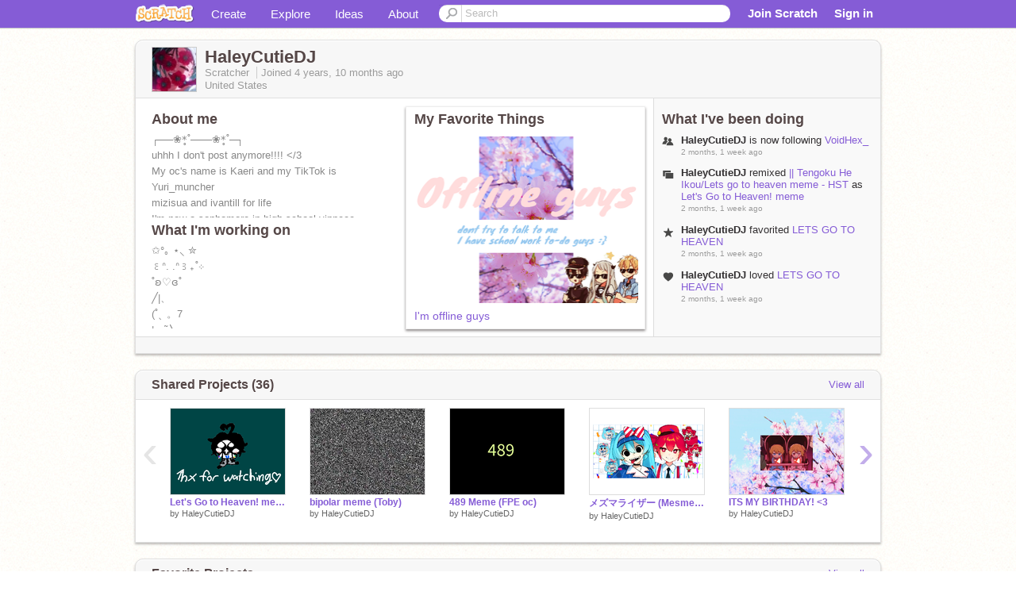

--- FILE ---
content_type: text/html; charset=utf-8
request_url: https://scratch.mit.edu/users/HaleyCutieDJ/
body_size: 13859
content:

<!DOCTYPE html>

<html>
  <head>
  
    <!-- Google Tag Manager -->
    <script>(function(w,d,s,l,i){w[l]=w[l]||[];w[l].push({'gtm.start':
      new Date().getTime(),event:'gtm.js'});var f=d.getElementsByTagName(s)[0],
      j=d.createElement(s),dl=l!='dataLayer'?'&l='+l:'';j.async=true;j.src=
      'https://www.googletagmanager.com/gtm.js?id='+i+dl+'';f.parentNode.insertBefore(j,f);
      })(window,document,'script','dataLayer','GTM-NBMRDKQ');</script>
    <!-- End Google Tag Manager -->
  
  <meta http-equiv="X-UA-Compatible" content="IE=Edge" />
     
    <meta name="google-site-verification" content="m_3TAXDreGTFyoYnEmU9mcKB4Xtw5mw6yRkuJtXRKxM" />
    <title>HaleyCutieDJ on Scratch</title>
    

<meta name="description" content="HaleyCutieDJ on Scratch" />

    <link rel="stylesheet" href="//cdn.scratch.mit.edu/scratchr2/static/__5b3e40ec58a840b41702360e9891321b__/vendor/redmond/jquery.ui.all.css" />
    
        <link href="//cdn.scratch.mit.edu/scratchr2/static/__5b3e40ec58a840b41702360e9891321b__/css/main.css" rel="stylesheet" type="text/css" />
   
   <link rel="stylesheet" href="//cdn.scratch.mit.edu/scratchr2/static/__5b3e40ec58a840b41702360e9891321b__//css/handheld.css" media="handheld, only screen and (max-device-width:480px)"/>

    
<!-- templates/profiles/profile_detail.html block css -->
<link href="//cdn.scratch.mit.edu/scratchr2/static/__5b3e40ec58a840b41702360e9891321b__//css/pages/profile.css" rel="stylesheet" />
<link href="//cdn.scratch.mit.edu/scratchr2/static/__5b3e40ec58a840b41702360e9891321b__//vendor/redmond/jquery.ui.all.css" rel="stylesheet"/>
<link href="//cdn.scratch.mit.edu/scratchr2/static/__5b3e40ec58a840b41702360e9891321b__//css/modules/modal.css" rel="stylesheet"/>
<!-- end block css -->

    <script type="text/javascript" src="//cdn.scratch.mit.edu/scratchr2/static/__5b3e40ec58a840b41702360e9891321b__//js/jquery.min.js"></script>
    <script type="text/javascript" src="//cdn.scratch.mit.edu/scratchr2/static/__5b3e40ec58a840b41702360e9891321b__/js/lib/underscore-min.js"></script>
    <script type="text/javascript" src="//cdn.scratch.mit.edu/scratchr2/static/__5b3e40ec58a840b41702360e9891321b__//js/gaq-ga4.js"></script>
    <script>
      window.console||(window.console={log:$.noop,error:$.noop,debug:$.noop}); // ensure console fails gracefully when missing
      var sessionCookieName = 'scratchsessionsid';
      
      
      
      

    </script>
    <script type="text/javascript">
        function getCookie(name) {
            var cookieValue = null;
            if (document.cookie && document.cookie != '') {
                var cookies = document.cookie.split(';');
                for (var i = 0; i < cookies.length; i++) {
                    var cookie = jQuery.trim(cookies[i]);
                    // Does this cookie string begin with the name we want?
                    if (cookie.substring(0, name.length + 1) == (name + '=')) {
                        cookieValue = decodeURIComponent(cookie.substring(name.length + 1));
                        break;
                    }
                }
            }
            return cookieValue;
        }

        function setCookie(name, value, days) {
            var expires;

            if (days) {
                var date = new Date();
                date.setTime(date.getTime() + (days * 24 * 60 * 60 * 1000));
                expires = "; expires=" + date.toGMTString();
            } else {
                expires = "";
            }
            document.cookie = escape(name) + "=" + escape(value) + expires + "; path=/";
        }
    </script>
    
  <script>
    

var Scratch = Scratch || {};
Scratch.INIT_DATA = Scratch.INIT_DATA || {};



Scratch.INIT_DATA.ADMIN = false;
Scratch.INIT_DATA.LOGGED_IN_USER = {
  
  options: {
    
    
  

  


  }
};

Scratch.INIT_DATA.project_comments_enabled = true;
Scratch.INIT_DATA.gallery_comments_enabled = true;
Scratch.INIT_DATA.userprofile_comments_enabled = true;

Scratch.INIT_DATA.BROWSERS_SUPPORTED = {

  chrome: 35,
  firefox: 31,
  msie: 8,
  safari: 7
};

Scratch.INIT_DATA.TEMPLATE_CUES = {

  unsupported_browser: true,
  welcome: true,
  confirmed_email: false
};




Scratch.INIT_DATA.PROFILE = {
  model: {
    id: 'HaleyCutieDJ',
    userId: 70047771,
    username: 'HaleyCutieDJ',
    thumbnail_url: '//uploads.scratch.mit.edu/users/avatars/70047771.png',
    comments_allowed: true
  },
  related_counts: {
  }
   
  ,featuredProject: {
    title: 'I\u0027m offline guys',
    id: 912521399, 
    creator: 'HaleyCutieDJ',
    isPublished: true,
  },
  featuredProjectLabel: "My Favorite Things"
 
}  
Scratch.INIT_DATA.ADMIN_PANEL = {
  'adminURL': '/users/HaleyCutieDJ/admin/'
}




Scratch.INIT_DATA.IS_IP_BANNED = false;

Scratch.INIT_DATA.GLOBAL_URLS = {
  'media_url': '//uploads.scratch.mit.edu/',
  'static_url': '//cdn.scratch.mit.edu/scratchr2/static/__5b3e40ec58a840b41702360e9891321b__/',
  'static_path': '/scratchr2/static/__5b3e40ec58a840b41702360e9891321b__/'
}

Scratch.INIT_DATA.IS_SOCIAL = false;

  </script>


    <meta property="og:type" content="website" />
    
    <meta property="og:description" content="Make games, stories and interactive art with Scratch. (scratch.mit.edu)"/>
    

    
    <meta property="og:title" content="Scratch - Imagine, Program, Share"/>
    <meta property="og:url" content="https://scratch.mit.edu/users/HaleyCutieDJ/" />
    

  </head>

  <body class="" >
  
    <!-- Google Tag Manager (noscript) -->
    <noscript><iframe src="https://www.googletagmanager.com/ns.html?id=GTM-NBMRDKQ" height="0" width="0" style="display:none;visibility:hidden"></iframe></noscript>
    <!-- End Google Tag Manager (noscript) -->
  
  <!--[if lte IE 8]>
  <div class="unsupported-browser banner" data-cue="unsupported_browser">
    <div class="container">
      <span>Scratch supports Internet Explorer 9+. We suggest you upgrade to <a href="/info/faq/#requirements">a supported browser</a>, <a href="/scratch2download/">download the offline editor</a>, or <a href="https://en.scratch-wiki.info/wiki/List_of_Bug_Workarounds">read about common workarounds</a>.</span>
    </div>
  </div>
  <![endif]-->
    <div id="pagewrapper">
      
      
      <div id="topnav" >
      <div class="innerwrap">
        <div class="container">
          <a href="/" class="logo"><span class="scratch"></span></a>
          <ul class="site-nav">
            <li><a id="project-create" href="/projects/editor/?tip_bar=home">Create</a></li><li><a href="/explore/projects/all">Explore</a></li><li ><a href="/ideas">Ideas</a></li><li class="last"><a href="/about/">About</a></li>
          </ul>
          
          <form class="search" action="/search/projects" method="get" class="search">
            <input type="submit" class="glass" value="">
            
	          <input id="search-input" type="text" placeholder="Search" name="q" >
          </form>
          
          <ul class="account-nav"></ul>
          <script type="text/template" id="template-account-nav-logged-out">
          <ul class="account-nav" >
              <li class="join-scratch"><a href="/join">Join Scratch</a></li><li id="login-dropdown" class="sign-in dropdown"><span data-toggle="dropdown" class="dropdown-toggle"><span>Sign in</span></span><div class="popover bottom dropdown-menu"><div class="arrow"></div><div class="popover-content" ><form method="post" id="login" action="#"><label for="username">Username</label><input type="text" id="login_dropdown_username" name="username" maxlength="30" class="wide username" /><label for="password" class="password">Password</label><input type="password" name="password" class="wide password" /><div class="ajax-loader" style="display:none; float: left;"></div><button type="submit">Sign in</button><span class="forgot-password"><a href="/accounts/password_reset/">Need help?</a></span><div class="error"></div></form></div></div></li><li data-control="modal-login" class="sign-in mobile"><span>Sign in</span></li>
          </ul>
          </script>
          <script type="text/template" id="template-account-nav-logged-in">
          <ul class="account-nav logged-in"><li class="messages"><a title="messages - updates and notices" href="/messages" class="messages-icon"><span class="notificationsCount none">0</span></a></li><li class="my-stuff"><a title="my stuff - manage projects and studios" href="/mystuff/" class="mystuff-icon"></a></li><li class="logged-in-user dropdown"><span class="user-name dropdown-toggle" data-toggle="dropdown"><img class="user-icon" src="<%- LOGGED_IN_USER.model.thumbnail_url %>" width="24" height="24"><%- LOGGED_IN_USER.model.username_truncated %><span class="caret"></span></span><div class="dropdown-menu blue" ><ul class="user-nav"><li><a href="<%- LOGGED_IN_USER.model.profile_url %>">Profile</a></li><li><a href="/mystuff/">My Stuff</a></li><% if (LOGGED_IN_USER.model.is_educator){ %><li><a href="/educators/classes/">My Classes</a></li><% } %><% if (LOGGED_IN_USER.model.is_student){ %><li><a href="/classes/<%- LOGGED_IN_USER.model.classroom_id %>/">My Class</a></li><% } %><li><a href="/accounts/settings/">Account settings</a></li><li id="logout" class="logout divider"><form method="post" action="/accounts/logout/"><input type='hidden' name='csrfmiddlewaretoken' value='gmT420w2j3gdGymcsY6DfFcRtZINZ2dL' /><input type="submit" value="Sign out"></form></li></ul></div></li></ul>
          </script>
          <script type="text/javascript" src="//cdn.scratch.mit.edu/scratchr2/static/__5b3e40ec58a840b41702360e9891321b__/js/account-nav.js"></script>
        </div>
        <iframe class="iframeshim" frameborder="0" scrolling="no"><html><head></head><body></body></html></iframe>
      </div><!-- innerwrap -->
      </div>
        

      <div class="privacy-update banner" style="display:none;">
        <div class="container">
          <span>The Scratch privacy policy has been updated, effective May 25, 2023. You can see the new policy <a href="/privacy_policy">here</a>.</span>
          <div class="close">x</div>
        </div>
      </div>

      <div class="confirm-email banner" data-cue="confirmed_email" style="display:none;">
        <div class="container">
          <span><a id="confirm-email-popup" href="#">Confirm your email</a> to enable sharing. <a href="/info/faq/#accounts">Having trouble?</a></span>
          <div class="close">x</div>
        </div>
      </div>

      <div class="email-outage banner" style="display:none; background-color:#FF661A;">
        <div class="container">
          <span>We are experiencing a disruption with email delivery. If you are not receiving emails from us, please try after 8am EST.</span>
          <div class="close">x</div>
        </div>
      </div>

        
        <div class="container" id="content">
        <div id="alert-view"></div>
        


  

<!-- templates/profiles/profile_detail.html block main-content -->
<div class="box" id="profile-data">
  <div class="box-head">
    <form id="profile-avatar" class="portrait">
      <div class="avatar">
      <a href="/users/HaleyCutieDJ/">
        <img src="//cdn2.scratch.mit.edu/get_image/user/70047771_60x60.png" width="55" height="55"/>
        <div class="loading-img s48"></div>
      </a>
      
    </div>
    </form>
    <div class="header-text">
      <h2>HaleyCutieDJ</h2>
      <p class="profile-details">
      
      <span class="group">
        Scratcher
         
        
      </span> 
      Joined <span title="2021-01-12">4 years, 10 months</span> ago
      <span class="location">United States</span>
      </p>
    </div>
    
  </div>
  <div class="box-content" id="profile-box">
    <div class="action-bar">
      <div id="alert-view" class="">
      </div>
    </div>
    <div class="inner clearfix">
      <div class="user-content">
        <div id="user-details" class="about">
          <div class="loading-img s48"></div>
          <h3>About me</h3>
          
            <div id="bio-readonly" class="read-only">
              <div class="viewport">
                <p class="overview">┌──❀*̥˚───❀*̥˚─┐<br />uhhh I don&#39;t post anymore!!!! &lt;/3<br />My oc&#39;s name is Kaeri and my TikTok is Yuri_muncher <br />mizisua and ivantill for life<br />I&#39;m now a sophomore in high school yippeee<br />Lvl 15!!!<br />└───❀*̥˚───❀</p>
              </div>
            </div>
          

          <h3>What I'm working on</h3>
          
          <div id="status-readonly" class="read-only">
            <div class="viewport">
              <p class="overview">✩°｡ ⋆⸜ ✮<br />꒰ᐢ. .ᐢ꒱₊˚⊹<br />˚ʚ♡ɞ˚<br />                            ╱|、<br />                          (˚ˎ 。7  <br />                           |、˜〵          <br />                          じしˍ,)ノ</p>
            </div>
          </div>
          
        </div>

        
            <div class="player">
                <h3 class="featured-project-heading">My Favorite Things</h3>
                <div class="stage" style="width: 282px;">
                    <a href="/projects/912521399/" id="featured-project">
                        <img src="//cdn2.scratch.mit.edu/get_image/project/912521399_282x210.png" width="282" height="210" alt="Featured project"/>
                        
                    </a>
                </div>
                <span class="title">
                    <a class="project-name" href="/projects/912521399/">I&#39;m offline guys</a>
                </span>

            </div>
        
      </div>
        <div class="doing">
            <h3>What I've been doing</h3>
          <div id="activity-feed">
          </div>
        </div>
    </div>
  </div>
  <div class="footer">
  
  </div>
</div>
<div class="profile-box-footer-module" id="profile-box-footer">
</div>




<div class="box slider-carousel-container prevent-select" >
  <div class="box-head">
      <h4>Shared Projects (36)</h4>
    <a href="/users/HaleyCutieDJ/projects/" data-control="view-all">View all</a>
  </div>
  <div class="box-content slider-carousel horizontal" id="shared">
    
    <div class="viewport">
      <ul class="scroll-content">
      
        










<!-- templates/carousel/project-thumb.html -->
<li class="project thumb item">
  <a href="/projects/1218195349/">
    <img class="lazy image" data-original="//cdn2.scratch.mit.edu/get_image/project/1218195349_144x108.png" width="144" height="108" />
  </a>
  <span class="title">
    <a href="/projects/1218195349/">Let&#39;s Go to Heaven! meme</a>
  </span>
  <span class="owner" >
      
        
            by <a href="/users/HaleyCutieDJ/">HaleyCutieDJ</a>
        
      
  </span>
  
</li>
<!-- end templates/carousel/project-thumb.html -->




      
        










<!-- templates/carousel/project-thumb.html -->
<li class="project thumb item">
  <a href="/projects/1112837830/">
    <img class="lazy image" data-original="//cdn2.scratch.mit.edu/get_image/project/1112837830_144x108.png" width="144" height="108" />
  </a>
  <span class="title">
    <a href="/projects/1112837830/">bipolar meme (Toby)</a>
  </span>
  <span class="owner" >
      
        
            by <a href="/users/HaleyCutieDJ/">HaleyCutieDJ</a>
        
      
  </span>
  
</li>
<!-- end templates/carousel/project-thumb.html -->




      
        










<!-- templates/carousel/project-thumb.html -->
<li class="project thumb item">
  <a href="/projects/1078566435/">
    <img class="lazy image" data-original="//cdn2.scratch.mit.edu/get_image/project/1078566435_144x108.png" width="144" height="108" />
  </a>
  <span class="title">
    <a href="/projects/1078566435/">489 Meme (FPE oc)</a>
  </span>
  <span class="owner" >
      
        
            by <a href="/users/HaleyCutieDJ/">HaleyCutieDJ</a>
        
      
  </span>
  
</li>
<!-- end templates/carousel/project-thumb.html -->




      
        










<!-- templates/carousel/project-thumb.html -->
<li class="project thumb item">
  <a href="/projects/1028609345/">
    <img class="lazy image" data-original="//cdn2.scratch.mit.edu/get_image/project/1028609345_144x108.png" width="144" height="108" />
  </a>
  <span class="title">
    <a href="/projects/1028609345/">メズマライザー (Mesmerizer- Satsuki 32ki)</a>
  </span>
  <span class="owner" >
      
        
            by <a href="/users/HaleyCutieDJ/">HaleyCutieDJ</a>
        
      
  </span>
  
</li>
<!-- end templates/carousel/project-thumb.html -->




      
        










<!-- templates/carousel/project-thumb.html -->
<li class="project thumb item">
  <a href="/projects/1023546728/">
    <img class="lazy image" data-original="//cdn2.scratch.mit.edu/get_image/project/1023546728_144x108.png" width="144" height="108" />
  </a>
  <span class="title">
    <a href="/projects/1023546728/">ITS MY BIRTHDAY! &lt;3</a>
  </span>
  <span class="owner" >
      
        
            by <a href="/users/HaleyCutieDJ/">HaleyCutieDJ</a>
        
      
  </span>
  
</li>
<!-- end templates/carousel/project-thumb.html -->




      
        










<!-- templates/carousel/project-thumb.html -->
<li class="project thumb item">
  <a href="/projects/975123226/">
    <img class="lazy image" data-original="//cdn2.scratch.mit.edu/get_image/project/975123226_144x108.png" width="144" height="108" />
  </a>
  <span class="title">
    <a href="/projects/975123226/">Happy Birthday Mari!</a>
  </span>
  <span class="owner" >
      
        
            by <a href="/users/HaleyCutieDJ/">HaleyCutieDJ</a>
        
      
  </span>
  
</li>
<!-- end templates/carousel/project-thumb.html -->




      
        










<!-- templates/carousel/project-thumb.html -->
<li class="project thumb item">
  <a href="/projects/974966081/">
    <img class="lazy image" data-original="//cdn2.scratch.mit.edu/get_image/project/974966081_144x108.png" width="144" height="108" />
  </a>
  <span class="title">
    <a href="/projects/974966081/">Happy birthday Mari!!!</a>
  </span>
  <span class="owner" >
      
        
            by <a href="/users/HaleyCutieDJ/">HaleyCutieDJ</a>
        
      
  </span>
  
</li>
<!-- end templates/carousel/project-thumb.html -->




      
        










<!-- templates/carousel/project-thumb.html -->
<li class="project thumb item">
  <a href="/projects/970925623/">
    <img class="lazy image" data-original="//cdn2.scratch.mit.edu/get_image/project/970925623_144x108.png" width="144" height="108" />
  </a>
  <span class="title">
    <a href="/projects/970925623/">drawing </a>
  </span>
  <span class="owner" >
      
        
            by <a href="/users/HaleyCutieDJ/">HaleyCutieDJ</a>
        
      
  </span>
  
</li>
<!-- end templates/carousel/project-thumb.html -->




      
        










<!-- templates/carousel/project-thumb.html -->
<li class="project thumb item">
  <a href="/projects/969082445/">
    <img class="lazy image" data-original="//cdn2.scratch.mit.edu/get_image/project/969082445_144x108.png" width="144" height="108" />
  </a>
  <span class="title">
    <a href="/projects/969082445/">music boxyyy</a>
  </span>
  <span class="owner" >
      
        
            by <a href="/users/HaleyCutieDJ/">HaleyCutieDJ</a>
        
      
  </span>
  
</li>
<!-- end templates/carousel/project-thumb.html -->




      
        










<!-- templates/carousel/project-thumb.html -->
<li class="project thumb item">
  <a href="/projects/966827972/">
    <img class="lazy image" data-original="//cdn2.scratch.mit.edu/get_image/project/966827972_144x108.png" width="144" height="108" />
  </a>
  <span class="title">
    <a href="/projects/966827972/">Young Girl A (少女A) - Eric Cartman (South Park) (AI Cover)</a>
  </span>
  <span class="owner" >
      
        
            by <a href="/users/HaleyCutieDJ/">HaleyCutieDJ</a>
        
      
  </span>
  
</li>
<!-- end templates/carousel/project-thumb.html -->




      
        










<!-- templates/carousel/project-thumb.html -->
<li class="project thumb item">
  <a href="/projects/949571586/">
    <img class="lazy image" data-original="//cdn2.scratch.mit.edu/get_image/project/949571586_144x108.png" width="144" height="108" />
  </a>
  <span class="title">
    <a href="/projects/949571586/">my playlist</a>
  </span>
  <span class="owner" >
      
        
            by <a href="/users/HaleyCutieDJ/">HaleyCutieDJ</a>
        
      
  </span>
  
</li>
<!-- end templates/carousel/project-thumb.html -->




      
        










<!-- templates/carousel/project-thumb.html -->
<li class="project thumb item">
  <a href="/projects/938627655/">
    <img class="lazy image" data-original="//cdn2.scratch.mit.edu/get_image/project/938627655_144x108.png" width="144" height="108" />
  </a>
  <span class="title">
    <a href="/projects/938627655/">Matching pfps (mari and sunny))</a>
  </span>
  <span class="owner" >
      
        
            by <a href="/users/HaleyCutieDJ/">HaleyCutieDJ</a>
        
      
  </span>
  
</li>
<!-- end templates/carousel/project-thumb.html -->




      
        










<!-- templates/carousel/project-thumb.html -->
<li class="project thumb item">
  <a href="/projects/937405474/">
    <img class="lazy image" data-original="//cdn2.scratch.mit.edu/get_image/project/937405474_144x108.png" width="144" height="108" />
  </a>
  <span class="title">
    <a href="/projects/937405474/">o</a>
  </span>
  <span class="owner" >
      
        
            by <a href="/users/HaleyCutieDJ/">HaleyCutieDJ</a>
        
      
  </span>
  
</li>
<!-- end templates/carousel/project-thumb.html -->




      
        










<!-- templates/carousel/project-thumb.html -->
<li class="project thumb item">
  <a href="/projects/937402950/">
    <img class="lazy image" data-original="//cdn2.scratch.mit.edu/get_image/project/937402950_144x108.png" width="144" height="108" />
  </a>
  <span class="title">
    <a href="/projects/937402950/">M</a>
  </span>
  <span class="owner" >
      
        
            by <a href="/users/HaleyCutieDJ/">HaleyCutieDJ</a>
        
      
  </span>
  
</li>
<!-- end templates/carousel/project-thumb.html -->




      
        










<!-- templates/carousel/project-thumb.html -->
<li class="project thumb item">
  <a href="/projects/937402537/">
    <img class="lazy image" data-original="//cdn2.scratch.mit.edu/get_image/project/937402537_144x108.png" width="144" height="108" />
  </a>
  <span class="title">
    <a href="/projects/937402537/">O</a>
  </span>
  <span class="owner" >
      
        
            by <a href="/users/HaleyCutieDJ/">HaleyCutieDJ</a>
        
      
  </span>
  
</li>
<!-- end templates/carousel/project-thumb.html -->




      
        










<!-- templates/carousel/project-thumb.html -->
<li class="project thumb item">
  <a href="/projects/937401918/">
    <img class="lazy image" data-original="//cdn2.scratch.mit.edu/get_image/project/937401918_144x108.png" width="144" height="108" />
  </a>
  <span class="title">
    <a href="/projects/937401918/">R</a>
  </span>
  <span class="owner" >
      
        
            by <a href="/users/HaleyCutieDJ/">HaleyCutieDJ</a>
        
      
  </span>
  
</li>
<!-- end templates/carousel/project-thumb.html -->




      
        










<!-- templates/carousel/project-thumb.html -->
<li class="project thumb item">
  <a href="/projects/937401033/">
    <img class="lazy image" data-original="//cdn2.scratch.mit.edu/get_image/project/937401033_144x108.png" width="144" height="108" />
  </a>
  <span class="title">
    <a href="/projects/937401033/">I</a>
  </span>
  <span class="owner" >
      
        
            by <a href="/users/HaleyCutieDJ/">HaleyCutieDJ</a>
        
      
  </span>
  
</li>
<!-- end templates/carousel/project-thumb.html -->




      
        










<!-- templates/carousel/project-thumb.html -->
<li class="project thumb item">
  <a href="/projects/922055747/">
    <img class="lazy image" data-original="//cdn2.scratch.mit.edu/get_image/project/922055747_144x108.png" width="144" height="108" />
  </a>
  <span class="title">
    <a href="/projects/922055747/">goodbye</a>
  </span>
  <span class="owner" >
      
        
            by <a href="/users/HaleyCutieDJ/">HaleyCutieDJ</a>
        
      
  </span>
  
</li>
<!-- end templates/carousel/project-thumb.html -->




      
        










<!-- templates/carousel/project-thumb.html -->
<li class="project thumb item">
  <a href="/projects/912521399/">
    <img class="lazy image" data-original="//cdn2.scratch.mit.edu/get_image/project/912521399_144x108.png" width="144" height="108" />
  </a>
  <span class="title">
    <a href="/projects/912521399/">I&#39;m offline guys</a>
  </span>
  <span class="owner" >
      
        
            by <a href="/users/HaleyCutieDJ/">HaleyCutieDJ</a>
        
      
  </span>
  
</li>
<!-- end templates/carousel/project-thumb.html -->




      
        










<!-- templates/carousel/project-thumb.html -->
<li class="project thumb item">
  <a href="/projects/900154349/">
    <img class="lazy image" data-original="//cdn2.scratch.mit.edu/get_image/project/900154349_144x108.png" width="144" height="108" />
  </a>
  <span class="title">
    <a href="/projects/900154349/">My Go-to Playlist.</a>
  </span>
  <span class="owner" >
      
        
            by <a href="/users/HaleyCutieDJ/">HaleyCutieDJ</a>
        
      
  </span>
  
</li>
<!-- end templates/carousel/project-thumb.html -->




      
      </ul>
    </div>
    
  </div>
</div>



<div class="box slider-carousel-container prevent-select" >
  <div class="box-head">
      <h4>Favorite Projects</h4>
    <a href="/users/HaleyCutieDJ/favorites/" data-control="view-all">View all</a>
  </div>
  <div class="box-content slider-carousel horizontal" id="favorites">
    
    <div class="viewport">
      <ul class="scroll-content">
      
        










<!-- templates/carousel/project-thumb.html -->
<li class="project thumb item">
  <a href="/projects/876705145/">
    <img class="lazy image" data-original="//cdn2.scratch.mit.edu/get_image/project/876705145_144x108.png" width="144" height="108" />
  </a>
  <span class="title">
    <a href="/projects/876705145/">LETS GO TO HEAVEN</a>
  </span>
  <span class="owner" >
      
        
            by <a href="/users/SoftPound/">SoftPound</a>
        
      
  </span>
  
</li>
<!-- end templates/carousel/project-thumb.html -->




      
        










<!-- templates/carousel/project-thumb.html -->
<li class="project thumb item">
  <a href="/projects/1105124623/">
    <img class="lazy image" data-original="//cdn2.scratch.mit.edu/get_image/project/1105124623_144x108.png" width="144" height="108" />
  </a>
  <span class="title">
    <a href="/projects/1105124623/">Confessions of a Rotten Girl - SAWTOWNE</a>
  </span>
  <span class="owner" >
      
        
            by <a href="/users/Emmaloo1297/">Emmaloo1297</a>
        
      
  </span>
  
</li>
<!-- end templates/carousel/project-thumb.html -->




      
        










<!-- templates/carousel/project-thumb.html -->
<li class="project thumb item">
  <a href="/projects/465702392/">
    <img class="lazy image" data-original="//cdn2.scratch.mit.edu/get_image/project/465702392_144x108.png" width="144" height="108" />
  </a>
  <span class="title">
    <a href="/projects/465702392/">endless meme [template] </a>
  </span>
  <span class="owner" >
      
        
            by <a href="/users/CS_Iewis/">CS_Iewis</a>
        
      
  </span>
  
</li>
<!-- end templates/carousel/project-thumb.html -->




      
        










<!-- templates/carousel/project-thumb.html -->
<li class="project thumb item">
  <a href="/projects/561001141/">
    <img class="lazy image" data-original="//cdn2.scratch.mit.edu/get_image/project/561001141_144x108.png" width="144" height="108" />
  </a>
  <span class="title">
    <a href="/projects/561001141/">lotus eater meme || gift</a>
  </span>
  <span class="owner" >
      
        
            by <a href="/users/whylikejustwhy/">whylikejustwhy</a>
        
      
  </span>
  
</li>
<!-- end templates/carousel/project-thumb.html -->




      
        










<!-- templates/carousel/project-thumb.html -->
<li class="project thumb item">
  <a href="/projects/445290536/">
    <img class="lazy image" data-original="//cdn2.scratch.mit.edu/get_image/project/445290536_144x108.png" width="144" height="108" />
  </a>
  <span class="title">
    <a href="/projects/445290536/">bipolar meme [template]</a>
  </span>
  <span class="owner" >
      
        
            by <a href="/users/CS_Iewis/">CS_Iewis</a>
        
      
  </span>
  
</li>
<!-- end templates/carousel/project-thumb.html -->




      
        










<!-- templates/carousel/project-thumb.html -->
<li class="project thumb item">
  <a href="/projects/1076104844/">
    <img class="lazy image" data-original="//cdn2.scratch.mit.edu/get_image/project/1076104844_144x108.png" width="144" height="108" />
  </a>
  <span class="title">
    <a href="/projects/1076104844/"># alice vector art</a>
  </span>
  <span class="owner" >
      
        
            by <a href="/users/mqrisa/">mqrisa</a>
        
      
  </span>
  
</li>
<!-- end templates/carousel/project-thumb.html -->




      
        










<!-- templates/carousel/project-thumb.html -->
<li class="project thumb item">
  <a href="/projects/1088763620/">
    <img class="lazy image" data-original="//cdn2.scratch.mit.edu/get_image/project/1088763620_144x108.png" width="144" height="108" />
  </a>
  <span class="title">
    <a href="/projects/1088763620/">Rabbit Hole</a>
  </span>
  <span class="owner" >
      
        
            by <a href="/users/Its_me-122/">Its_me-122</a>
        
      
  </span>
  
</li>
<!-- end templates/carousel/project-thumb.html -->




      
        










<!-- templates/carousel/project-thumb.html -->
<li class="project thumb item">
  <a href="/projects/1091537119/">
    <img class="lazy image" data-original="//cdn2.scratch.mit.edu/get_image/project/1091537119_144x108.png" width="144" height="108" />
  </a>
  <span class="title">
    <a href="/projects/1091537119/">489 Meme (MTA Oc)</a>
  </span>
  <span class="owner" >
      
        
            by <a href="/users/Lalaball7/">Lalaball7</a>
        
      
  </span>
  
</li>
<!-- end templates/carousel/project-thumb.html -->




      
        










<!-- templates/carousel/project-thumb.html -->
<li class="project thumb item">
  <a href="/projects/837533100/">
    <img class="lazy image" data-original="//cdn2.scratch.mit.edu/get_image/project/837533100_144x108.png" width="144" height="108" />
  </a>
  <span class="title">
    <a href="/projects/837533100/"></a>
  </span>
  <span class="owner" >
      
        
            by <a href="/users/yourfriendoqueen/">yourfriendoqueen</a>
        
      
  </span>
  
</li>
<!-- end templates/carousel/project-thumb.html -->




      
        










<!-- templates/carousel/project-thumb.html -->
<li class="project thumb item">
  <a href="/projects/837534055/">
    <img class="lazy image" data-original="//cdn2.scratch.mit.edu/get_image/project/837534055_144x108.png" width="144" height="108" />
  </a>
  <span class="title">
    <a href="/projects/837534055/"></a>
  </span>
  <span class="owner" >
      
        
            by <a href="/users/yourfriendoqueen/">yourfriendoqueen</a>
        
      
  </span>
  
</li>
<!-- end templates/carousel/project-thumb.html -->




      
        










<!-- templates/carousel/project-thumb.html -->
<li class="project thumb item">
  <a href="/projects/837533847/">
    <img class="lazy image" data-original="//cdn2.scratch.mit.edu/get_image/project/837533847_144x108.png" width="144" height="108" />
  </a>
  <span class="title">
    <a href="/projects/837533847/"></a>
  </span>
  <span class="owner" >
      
        
            by <a href="/users/yourfriendoqueen/">yourfriendoqueen</a>
        
      
  </span>
  
</li>
<!-- end templates/carousel/project-thumb.html -->




      
        










<!-- templates/carousel/project-thumb.html -->
<li class="project thumb item">
  <a href="/projects/837534444/">
    <img class="lazy image" data-original="//cdn2.scratch.mit.edu/get_image/project/837534444_144x108.png" width="144" height="108" />
  </a>
  <span class="title">
    <a href="/projects/837534444/"></a>
  </span>
  <span class="owner" >
      
        
            by <a href="/users/yourfriendoqueen/">yourfriendoqueen</a>
        
      
  </span>
  
</li>
<!-- end templates/carousel/project-thumb.html -->




      
        










<!-- templates/carousel/project-thumb.html -->
<li class="project thumb item">
  <a href="/projects/837533438/">
    <img class="lazy image" data-original="//cdn2.scratch.mit.edu/get_image/project/837533438_144x108.png" width="144" height="108" />
  </a>
  <span class="title">
    <a href="/projects/837533438/"></a>
  </span>
  <span class="owner" >
      
        
            by <a href="/users/yourfriendoqueen/">yourfriendoqueen</a>
        
      
  </span>
  
</li>
<!-- end templates/carousel/project-thumb.html -->




      
        










<!-- templates/carousel/project-thumb.html -->
<li class="project thumb item">
  <a href="/projects/1005323784/">
    <img class="lazy image" data-original="//cdn2.scratch.mit.edu/get_image/project/1005323784_144x108.png" width="144" height="108" />
  </a>
  <span class="title">
    <a href="/projects/1005323784/">Metamorphosis - Meme</a>
  </span>
  <span class="owner" >
      
        
            by <a href="/users/--Fire-And-Ice--/">--Fire-And-Ice--</a>
        
      
  </span>
  
</li>
<!-- end templates/carousel/project-thumb.html -->




      
        










<!-- templates/carousel/project-thumb.html -->
<li class="project thumb item">
  <a href="/projects/821651925/">
    <img class="lazy image" data-original="//cdn2.scratch.mit.edu/get_image/project/821651925_144x108.png" width="144" height="108" />
  </a>
  <span class="title">
    <a href="/projects/821651925/">People You Know - WOF</a>
  </span>
  <span class="owner" >
      
        
            by <a href="/users/--Fire-And-Ice--/">--Fire-And-Ice--</a>
        
      
  </span>
  
</li>
<!-- end templates/carousel/project-thumb.html -->




      
        










<!-- templates/carousel/project-thumb.html -->
<li class="project thumb item">
  <a href="/projects/1014838708/">
    <img class="lazy image" data-original="//cdn2.scratch.mit.edu/get_image/project/1014838708_144x108.png" width="144" height="108" />
  </a>
  <span class="title">
    <a href="/projects/1014838708/">MESMERIZER art part two with Teto!! VOLUME WARNING LMAO</a>
  </span>
  <span class="owner" >
      
        
            by <a href="/users/-AutumnNight-/">-AutumnNight-</a>
        
      
  </span>
  
</li>
<!-- end templates/carousel/project-thumb.html -->




      
        










<!-- templates/carousel/project-thumb.html -->
<li class="project thumb item">
  <a href="/projects/944981784/">
    <img class="lazy image" data-original="//cdn2.scratch.mit.edu/get_image/project/944981784_144x108.png" width="144" height="108" />
  </a>
  <span class="title">
    <a href="/projects/944981784/">Ai Hoshino or Hatsune Miku</a>
  </span>
  <span class="owner" >
      
        
            by <a href="/users/---Hatsune-Miku----/">---Hatsune-Miku----</a>
        
      
  </span>
  
</li>
<!-- end templates/carousel/project-thumb.html -->




      
        










<!-- templates/carousel/project-thumb.html -->
<li class="project thumb item">
  <a href="/projects/937405474/">
    <img class="lazy image" data-original="//cdn2.scratch.mit.edu/get_image/project/937405474_144x108.png" width="144" height="108" />
  </a>
  <span class="title">
    <a href="/projects/937405474/">o</a>
  </span>
  <span class="owner" >
      
        
            by <a href="/users/HaleyCutieDJ/">HaleyCutieDJ</a>
        
      
  </span>
  
</li>
<!-- end templates/carousel/project-thumb.html -->




      
        










<!-- templates/carousel/project-thumb.html -->
<li class="project thumb item">
  <a href="/projects/937402950/">
    <img class="lazy image" data-original="//cdn2.scratch.mit.edu/get_image/project/937402950_144x108.png" width="144" height="108" />
  </a>
  <span class="title">
    <a href="/projects/937402950/">M</a>
  </span>
  <span class="owner" >
      
        
            by <a href="/users/HaleyCutieDJ/">HaleyCutieDJ</a>
        
      
  </span>
  
</li>
<!-- end templates/carousel/project-thumb.html -->




      
        










<!-- templates/carousel/project-thumb.html -->
<li class="project thumb item">
  <a href="/projects/937402537/">
    <img class="lazy image" data-original="//cdn2.scratch.mit.edu/get_image/project/937402537_144x108.png" width="144" height="108" />
  </a>
  <span class="title">
    <a href="/projects/937402537/">O</a>
  </span>
  <span class="owner" >
      
        
            by <a href="/users/HaleyCutieDJ/">HaleyCutieDJ</a>
        
      
  </span>
  
</li>
<!-- end templates/carousel/project-thumb.html -->




      
      </ul>
    </div>
    

  </div>
</div>




<div class="box slider-carousel-container prevent-select" >
  <div class="box-head">
      <h4>Studios I'm Following</h4>
    <a href="/users/HaleyCutieDJ/studios_following/" data-control="view-all">View all</a>
  </div>
  <div class="box-content slider-carousel horizontal" id="featured">
    <div class="viewport">
      <ul class="scroll-content">
      
        



<!-- templates/carousel/gallery-thumb.html -->
<li class="gallery thumb item">
  <a href="/studios/34948456/" class="image">
    <span class="image">
      <img class="lazy" data-original="//cdn2.scratch.mit.edu/get_image/gallery/34948456_170x100.png" width="170" height="100" />
    </span>
    <span class="stats">
      <span class="icon-sm studio white"></span>
    </span>
  </a>
  <span class="title">
    <a href="/studios/34948456/"> 
    </a>
  </span>
</li>
<!-- end templates/carousel/gallery-thumb.html -->


      
        



<!-- templates/carousel/gallery-thumb.html -->
<li class="gallery thumb item">
  <a href="/studios/30580274/" class="image">
    <span class="image">
      <img class="lazy" data-original="//cdn2.scratch.mit.edu/get_image/gallery/30580274_170x100.png" width="170" height="100" />
    </span>
    <span class="stats">
      <span class="icon-sm studio white"></span>
    </span>
  </a>
  <span class="title">
    <a href="/studios/30580274/">❞ Toilet Bound Hanako-Kun RP ❞
    </a>
  </span>
</li>
<!-- end templates/carousel/gallery-thumb.html -->


      
        



<!-- templates/carousel/gallery-thumb.html -->
<li class="gallery thumb item">
  <a href="/studios/34329852/" class="image">
    <span class="image">
      <img class="lazy" data-original="//cdn2.scratch.mit.edu/get_image/gallery/34329852_170x100.png" width="170" height="100" />
    </span>
    <span class="stats">
      <span class="icon-sm studio white"></span>
    </span>
  </a>
  <span class="title">
    <a href="/studios/34329852/">{.+*^~ TBHK rp ~^*+}
    </a>
  </span>
</li>
<!-- end templates/carousel/gallery-thumb.html -->


      
        



<!-- templates/carousel/gallery-thumb.html -->
<li class="gallery thumb item">
  <a href="/studios/31484826/" class="image">
    <span class="image">
      <img class="lazy" data-original="//cdn2.scratch.mit.edu/get_image/gallery/31484826_170x100.png" width="170" height="100" />
    </span>
    <span class="stats">
      <span class="icon-sm studio white"></span>
    </span>
  </a>
  <span class="title">
    <a href="/studios/31484826/">♥-TBHK Fanclub-♥
    </a>
  </span>
</li>
<!-- end templates/carousel/gallery-thumb.html -->


      
        



<!-- templates/carousel/gallery-thumb.html -->
<li class="gallery thumb item">
  <a href="/studios/34515368/" class="image">
    <span class="image">
      <img class="lazy" data-original="//cdn2.scratch.mit.edu/get_image/gallery/34515368_170x100.png" width="170" height="100" />
    </span>
    <span class="stats">
      <span class="icon-sm studio white"></span>
    </span>
  </a>
  <span class="title">
    <a href="/studios/34515368/">❀Kamome Academy Gardening Club❀
    </a>
  </span>
</li>
<!-- end templates/carousel/gallery-thumb.html -->


      
        



<!-- templates/carousel/gallery-thumb.html -->
<li class="gallery thumb item">
  <a href="/studios/29542708/" class="image">
    <span class="image">
      <img class="lazy" data-original="//cdn2.scratch.mit.edu/get_image/gallery/29542708_170x100.png" width="170" height="100" />
    </span>
    <span class="stats">
      <span class="icon-sm studio white"></span>
    </span>
  </a>
  <span class="title">
    <a href="/studios/29542708/">  
    </a>
  </span>
</li>
<!-- end templates/carousel/gallery-thumb.html -->


      
        



<!-- templates/carousel/gallery-thumb.html -->
<li class="gallery thumb item">
  <a href="/studios/29542707/" class="image">
    <span class="image">
      <img class="lazy" data-original="//cdn2.scratch.mit.edu/get_image/gallery/29542707_170x100.png" width="170" height="100" />
    </span>
    <span class="stats">
      <span class="icon-sm studio white"></span>
    </span>
  </a>
  <span class="title">
    <a href="/studios/29542707/">  
    </a>
  </span>
</li>
<!-- end templates/carousel/gallery-thumb.html -->


      
        



<!-- templates/carousel/gallery-thumb.html -->
<li class="gallery thumb item">
  <a href="/studios/29542700/" class="image">
    <span class="image">
      <img class="lazy" data-original="//cdn2.scratch.mit.edu/get_image/gallery/29542700_170x100.png" width="170" height="100" />
    </span>
    <span class="stats">
      <span class="icon-sm studio white"></span>
    </span>
  </a>
  <span class="title">
    <a href="/studios/29542700/">  
    </a>
  </span>
</li>
<!-- end templates/carousel/gallery-thumb.html -->


      
        



<!-- templates/carousel/gallery-thumb.html -->
<li class="gallery thumb item">
  <a href="/studios/29542698/" class="image">
    <span class="image">
      <img class="lazy" data-original="//cdn2.scratch.mit.edu/get_image/gallery/29542698_170x100.png" width="170" height="100" />
    </span>
    <span class="stats">
      <span class="icon-sm studio white"></span>
    </span>
  </a>
  <span class="title">
    <a href="/studios/29542698/">  
    </a>
  </span>
</li>
<!-- end templates/carousel/gallery-thumb.html -->


      
        



<!-- templates/carousel/gallery-thumb.html -->
<li class="gallery thumb item">
  <a href="/studios/33914736/" class="image">
    <span class="image">
      <img class="lazy" data-original="//cdn2.scratch.mit.edu/get_image/gallery/33914736_170x100.png" width="170" height="100" />
    </span>
    <span class="stats">
      <span class="icon-sm studio white"></span>
    </span>
  </a>
  <span class="title">
    <a href="/studios/33914736/">♪❁❅ HanaNene Fan 
Club ❅❁♪
    </a>
  </span>
</li>
<!-- end templates/carousel/gallery-thumb.html -->


      
        



<!-- templates/carousel/gallery-thumb.html -->
<li class="gallery thumb item">
  <a href="/studios/33026614/" class="image">
    <span class="image">
      <img class="lazy" data-original="//cdn2.scratch.mit.edu/get_image/gallery/33026614_170x100.png" width="170" height="100" />
    </span>
    <span class="stats">
      <span class="icon-sm studio white"></span>
    </span>
  </a>
  <span class="title">
    <a href="/studios/33026614/">Art contest
    </a>
  </span>
</li>
<!-- end templates/carousel/gallery-thumb.html -->


      
        



<!-- templates/carousel/gallery-thumb.html -->
<li class="gallery thumb item">
  <a href="/studios/1216622/" class="image">
    <span class="image">
      <img class="lazy" data-original="//cdn2.scratch.mit.edu/get_image/gallery/1216622_170x100.png" width="170" height="100" />
    </span>
    <span class="stats">
      <span class="icon-sm studio white"></span>
    </span>
  </a>
  <span class="title">
    <a href="/studios/1216622/">~Death Note~
    </a>
  </span>
</li>
<!-- end templates/carousel/gallery-thumb.html -->


      
        



<!-- templates/carousel/gallery-thumb.html -->
<li class="gallery thumb item">
  <a href="/studios/32944555/" class="image">
    <span class="image">
      <img class="lazy" data-original="//cdn2.scratch.mit.edu/get_image/gallery/32944555_170x100.png" width="170" height="100" />
    </span>
    <span class="stats">
      <span class="icon-sm studio white"></span>
    </span>
  </a>
  <span class="title">
    <a href="/studios/32944555/">Aishite Map
    </a>
  </span>
</li>
<!-- end templates/carousel/gallery-thumb.html -->


      
        



<!-- templates/carousel/gallery-thumb.html -->
<li class="gallery thumb item">
  <a href="/studios/32837734/" class="image">
    <span class="image">
      <img class="lazy" data-original="//cdn2.scratch.mit.edu/get_image/gallery/32837734_170x100.png" width="170" height="100" />
    </span>
    <span class="stats">
      <span class="icon-sm studio white"></span>
    </span>
  </a>
  <span class="title">
    <a href="/studios/32837734/">フォロワーズスタジ才follower&#39;s studio2
    </a>
  </span>
</li>
<!-- end templates/carousel/gallery-thumb.html -->


      
        



<!-- templates/carousel/gallery-thumb.html -->
<li class="gallery thumb item">
  <a href="/studios/32862366/" class="image">
    <span class="image">
      <img class="lazy" data-original="//cdn2.scratch.mit.edu/get_image/gallery/32862366_170x100.png" width="170" height="100" />
    </span>
    <span class="stats">
      <span class="icon-sm studio white"></span>
    </span>
  </a>
  <span class="title">
    <a href="/studios/32862366/">☆ﾟ.*･｡TBHK ☆ﾟ.*･｡
    </a>
  </span>
</li>
<!-- end templates/carousel/gallery-thumb.html -->


      
        



<!-- templates/carousel/gallery-thumb.html -->
<li class="gallery thumb item">
  <a href="/studios/31200082/" class="image">
    <span class="image">
      <img class="lazy" data-original="//cdn2.scratch.mit.edu/get_image/gallery/31200082_170x100.png" width="170" height="100" />
    </span>
    <span class="stats">
      <span class="icon-sm studio white"></span>
    </span>
  </a>
  <span class="title">
    <a href="/studios/31200082/">TBHK// ROLPLAY! //
    </a>
  </span>
</li>
<!-- end templates/carousel/gallery-thumb.html -->


      
      </ul>
    </div>
  </div>
</div>





<div class="box slider-carousel-container prevent-select" >
  <div class="box-head">
      <h4>Studios I Curate</h4>
    <a href="/users/HaleyCutieDJ/studios/" data-control="view-all">View all</a>
  </div>
  <div class="box-content slider-carousel horizontal" id="featured">
    <div class="viewport">
      <ul class="scroll-content">
      
        



<!-- templates/carousel/gallery-thumb.html -->
<li class="gallery thumb item">
  <a href="/studios/34485265/" class="image">
    <span class="image">
      <img class="lazy" data-original="//cdn2.scratch.mit.edu/get_image/gallery/34485265_170x100.png" width="170" height="100" />
    </span>
    <span class="stats">
      <span class="icon-sm studio white"></span>
    </span>
  </a>
  <span class="title">
    <a href="/studios/34485265/">Omori Lovers (ACTIVE)
    </a>
  </span>
</li>
<!-- end templates/carousel/gallery-thumb.html -->


      
        



<!-- templates/carousel/gallery-thumb.html -->
<li class="gallery thumb item">
  <a href="/studios/34346993/" class="image">
    <span class="image">
      <img class="lazy" data-original="//cdn2.scratch.mit.edu/get_image/gallery/34346993_170x100.png" width="170" height="100" />
    </span>
    <span class="stats">
      <span class="icon-sm studio white"></span>
    </span>
  </a>
  <span class="title">
    <a href="/studios/34346993/">Random
    </a>
  </span>
</li>
<!-- end templates/carousel/gallery-thumb.html -->


      
        



<!-- templates/carousel/gallery-thumb.html -->
<li class="gallery thumb item">
  <a href="/studios/33914736/" class="image">
    <span class="image">
      <img class="lazy" data-original="//cdn2.scratch.mit.edu/get_image/gallery/33914736_170x100.png" width="170" height="100" />
    </span>
    <span class="stats">
      <span class="icon-sm studio white"></span>
    </span>
  </a>
  <span class="title">
    <a href="/studios/33914736/">♪❁❅ HanaNene Fan 
Club ❅❁♪
    </a>
  </span>
</li>
<!-- end templates/carousel/gallery-thumb.html -->


      
        



<!-- templates/carousel/gallery-thumb.html -->
<li class="gallery thumb item">
  <a href="/studios/33844723/" class="image">
    <span class="image">
      <img class="lazy" data-original="//cdn2.scratch.mit.edu/get_image/gallery/33844723_170x100.png" width="170" height="100" />
    </span>
    <span class="stats">
      <span class="icon-sm studio white"></span>
    </span>
  </a>
  <span class="title">
    <a href="/studios/33844723/">「あまうず」三人グループアイドルユニット
    </a>
  </span>
</li>
<!-- end templates/carousel/gallery-thumb.html -->


      
        



<!-- templates/carousel/gallery-thumb.html -->
<li class="gallery thumb item">
  <a href="/studios/33014796/" class="image">
    <span class="image">
      <img class="lazy" data-original="//cdn2.scratch.mit.edu/get_image/gallery/33014796_170x100.png" width="170" height="100" />
    </span>
    <span class="stats">
      <span class="icon-sm studio white"></span>
    </span>
  </a>
  <span class="title">
    <a href="/studios/33014796/">Fairytale - 800+ DTIYS! [Closed!]
    </a>
  </span>
</li>
<!-- end templates/carousel/gallery-thumb.html -->


      
        



<!-- templates/carousel/gallery-thumb.html -->
<li class="gallery thumb item">
  <a href="/studios/28446416/" class="image">
    <span class="image">
      <img class="lazy" data-original="//cdn2.scratch.mit.edu/get_image/gallery/28446416_170x100.png" width="170" height="100" />
    </span>
    <span class="stats">
      <span class="icon-sm studio white"></span>
    </span>
  </a>
  <span class="title">
    <a href="/studios/28446416/">TBHK fans here!!! I MEAN ALLL! &gt;:0
    </a>
  </span>
</li>
<!-- end templates/carousel/gallery-thumb.html -->


      
        



<!-- templates/carousel/gallery-thumb.html -->
<li class="gallery thumb item">
  <a href="/studios/33026614/" class="image">
    <span class="image">
      <img class="lazy" data-original="//cdn2.scratch.mit.edu/get_image/gallery/33026614_170x100.png" width="170" height="100" />
    </span>
    <span class="stats">
      <span class="icon-sm studio white"></span>
    </span>
  </a>
  <span class="title">
    <a href="/studios/33026614/">Art contest
    </a>
  </span>
</li>
<!-- end templates/carousel/gallery-thumb.html -->


      
        



<!-- templates/carousel/gallery-thumb.html -->
<li class="gallery thumb item">
  <a href="/studios/32944555/" class="image">
    <span class="image">
      <img class="lazy" data-original="//cdn2.scratch.mit.edu/get_image/gallery/32944555_170x100.png" width="170" height="100" />
    </span>
    <span class="stats">
      <span class="icon-sm studio white"></span>
    </span>
  </a>
  <span class="title">
    <a href="/studios/32944555/">Aishite Map
    </a>
  </span>
</li>
<!-- end templates/carousel/gallery-thumb.html -->


      
        



<!-- templates/carousel/gallery-thumb.html -->
<li class="gallery thumb item">
  <a href="/studios/32862366/" class="image">
    <span class="image">
      <img class="lazy" data-original="//cdn2.scratch.mit.edu/get_image/gallery/32862366_170x100.png" width="170" height="100" />
    </span>
    <span class="stats">
      <span class="icon-sm studio white"></span>
    </span>
  </a>
  <span class="title">
    <a href="/studios/32862366/">☆ﾟ.*･｡TBHK ☆ﾟ.*･｡
    </a>
  </span>
</li>
<!-- end templates/carousel/gallery-thumb.html -->


      
      </ul>
    </div>
  </div>
</div>





<div class="box slider-carousel-container prevent-select" >
  <div class="box-head">
    <h4>Following</h4>
    <a href="/users/HaleyCutieDJ/following/" data-control="view-all">View all</a>
  </div>
  <div class="box-content slider-carousel horizontal" id="featured">
    
    <div class="viewport">
      <ul class="scroll-content">
        
          <!-- templates/carousel/user-thumb.html -->







    <li class="user thumb item">
    <a href="/users/yunnie2005/">
        <img class="lazy" data-original="//cdn2.scratch.mit.edu/get_image/user/12590822_60x60.png" width="60" height="60">
    </a>
    <span class="title">
        <a href="/users/yunnie2005/">yunnie2005
        </a>
    </span>
    </li>

<!-- end templates/carousel/user-thumb.html -->



        
          <!-- templates/carousel/user-thumb.html -->







    <li class="user thumb item">
    <a href="/users/s8858308/">
        <img class="lazy" data-original="//cdn2.scratch.mit.edu/get_image/user/33358954_60x60.png" width="60" height="60">
    </a>
    <span class="title">
        <a href="/users/s8858308/">s8858308
        </a>
    </span>
    </li>

<!-- end templates/carousel/user-thumb.html -->



        
          <!-- templates/carousel/user-thumb.html -->







    <li class="user thumb item">
    <a href="/users/Kittyk3t/">
        <img class="lazy" data-original="//cdn2.scratch.mit.edu/get_image/user/33412355_60x60.png" width="60" height="60">
    </a>
    <span class="title">
        <a href="/users/Kittyk3t/">Kittyk3t
        </a>
    </span>
    </li>

<!-- end templates/carousel/user-thumb.html -->



        
          <!-- templates/carousel/user-thumb.html -->







    <li class="user thumb item">
    <a href="/users/Pae23/">
        <img class="lazy" data-original="//cdn2.scratch.mit.edu/get_image/user/39013043_60x60.png" width="60" height="60">
    </a>
    <span class="title">
        <a href="/users/Pae23/">Pae23
        </a>
    </span>
    </li>

<!-- end templates/carousel/user-thumb.html -->



        
          <!-- templates/carousel/user-thumb.html -->







    <li class="user thumb item">
    <a href="/users/kkr5371/">
        <img class="lazy" data-original="//cdn2.scratch.mit.edu/get_image/user/46226703_60x60.png" width="60" height="60">
    </a>
    <span class="title">
        <a href="/users/kkr5371/">kkr5371
        </a>
    </span>
    </li>

<!-- end templates/carousel/user-thumb.html -->



        
          <!-- templates/carousel/user-thumb.html -->







    <li class="user thumb item">
    <a href="/users/tictactoe14/">
        <img class="lazy" data-original="//cdn2.scratch.mit.edu/get_image/user/55858897_60x60.png" width="60" height="60">
    </a>
    <span class="title">
        <a href="/users/tictactoe14/">tictactoe14
        </a>
    </span>
    </li>

<!-- end templates/carousel/user-thumb.html -->



        
          <!-- templates/carousel/user-thumb.html -->







    <li class="user thumb item">
    <a href="/users/maple_kaede/">
        <img class="lazy" data-original="//cdn2.scratch.mit.edu/get_image/user/59351374_60x60.png" width="60" height="60">
    </a>
    <span class="title">
        <a href="/users/maple_kaede/">maple_kaede
        </a>
    </span>
    </li>

<!-- end templates/carousel/user-thumb.html -->



        
          <!-- templates/carousel/user-thumb.html -->







    <li class="user thumb item">
    <a href="/users/maple_momiji/">
        <img class="lazy" data-original="//cdn2.scratch.mit.edu/get_image/user/59412901_60x60.png" width="60" height="60">
    </a>
    <span class="title">
        <a href="/users/maple_momiji/">maple_momiji
        </a>
    </span>
    </li>

<!-- end templates/carousel/user-thumb.html -->



        
          <!-- templates/carousel/user-thumb.html -->







    <li class="user thumb item">
    <a href="/users/Cupkakekitty/">
        <img class="lazy" data-original="//cdn2.scratch.mit.edu/get_image/user/59911911_60x60.png" width="60" height="60">
    </a>
    <span class="title">
        <a href="/users/Cupkakekitty/">Cupkakekitty
        </a>
    </span>
    </li>

<!-- end templates/carousel/user-thumb.html -->



        
          <!-- templates/carousel/user-thumb.html -->







    <li class="user thumb item">
    <a href="/users/cupcakecannon6510/">
        <img class="lazy" data-original="//cdn2.scratch.mit.edu/get_image/user/61354423_60x60.png" width="60" height="60">
    </a>
    <span class="title">
        <a href="/users/cupcakecannon6510/">cupcakecannon6510
        </a>
    </span>
    </li>

<!-- end templates/carousel/user-thumb.html -->



        
          <!-- templates/carousel/user-thumb.html -->







    <li class="user thumb item">
    <a href="/users/ginmokusei/">
        <img class="lazy" data-original="//cdn2.scratch.mit.edu/get_image/user/62040680_60x60.png" width="60" height="60">
    </a>
    <span class="title">
        <a href="/users/ginmokusei/">ginmokusei
        </a>
    </span>
    </li>

<!-- end templates/carousel/user-thumb.html -->



        
          <!-- templates/carousel/user-thumb.html -->







    <li class="user thumb item">
    <a href="/users/cherrei/">
        <img class="lazy" data-original="//cdn2.scratch.mit.edu/get_image/user/62226264_60x60.png" width="60" height="60">
    </a>
    <span class="title">
        <a href="/users/cherrei/">cherrei
        </a>
    </span>
    </li>

<!-- end templates/carousel/user-thumb.html -->



        
          <!-- templates/carousel/user-thumb.html -->







    <li class="user thumb item">
    <a href="/users/TH3m4k1rO11/">
        <img class="lazy" data-original="//cdn2.scratch.mit.edu/get_image/user/63953235_60x60.png" width="60" height="60">
    </a>
    <span class="title">
        <a href="/users/TH3m4k1rO11/">TH3m4k1rO11
        </a>
    </span>
    </li>

<!-- end templates/carousel/user-thumb.html -->



        
          <!-- templates/carousel/user-thumb.html -->







    <li class="user thumb item">
    <a href="/users/LuigiBruhYt/">
        <img class="lazy" data-original="//cdn2.scratch.mit.edu/get_image/user/64640532_60x60.png" width="60" height="60">
    </a>
    <span class="title">
        <a href="/users/LuigiBruhYt/">LuigiBruhYt
        </a>
    </span>
    </li>

<!-- end templates/carousel/user-thumb.html -->



        
          <!-- templates/carousel/user-thumb.html -->







    <li class="user thumb item">
    <a href="/users/ChrisAftonn/">
        <img class="lazy" data-original="//cdn2.scratch.mit.edu/get_image/user/67831588_60x60.png" width="60" height="60">
    </a>
    <span class="title">
        <a href="/users/ChrisAftonn/">ChrisAftonn
        </a>
    </span>
    </li>

<!-- end templates/carousel/user-thumb.html -->



        
          <!-- templates/carousel/user-thumb.html -->







    <li class="user thumb item">
    <a href="/users/--Fire-And-Ice--/">
        <img class="lazy" data-original="//cdn2.scratch.mit.edu/get_image/user/68589384_60x60.png" width="60" height="60">
    </a>
    <span class="title">
        <a href="/users/--Fire-And-Ice--/">--Fire-And-Ice--
        </a>
    </span>
    </li>

<!-- end templates/carousel/user-thumb.html -->



        
          <!-- templates/carousel/user-thumb.html -->







    <li class="user thumb item">
    <a href="/users/INTRO-_-/">
        <img class="lazy" data-original="//cdn2.scratch.mit.edu/get_image/user/69452623_60x60.png" width="60" height="60">
    </a>
    <span class="title">
        <a href="/users/INTRO-_-/">INTRO-_-
        </a>
    </span>
    </li>

<!-- end templates/carousel/user-thumb.html -->



        
          <!-- templates/carousel/user-thumb.html -->







    <li class="user thumb item">
    <a href="/users/vanny_hi/">
        <img class="lazy" data-original="//cdn2.scratch.mit.edu/get_image/user/default_60x60.png" width="60" height="60">
    </a>
    <span class="title">
        <a href="/users/vanny_hi/">vanny_hi
        </a>
    </span>
    </li>

<!-- end templates/carousel/user-thumb.html -->



        
          <!-- templates/carousel/user-thumb.html -->







    <li class="user thumb item">
    <a href="/users/FalseMoon/">
        <img class="lazy" data-original="//cdn2.scratch.mit.edu/get_image/user/69976757_60x60.png" width="60" height="60">
    </a>
    <span class="title">
        <a href="/users/FalseMoon/">FalseMoon
        </a>
    </span>
    </li>

<!-- end templates/carousel/user-thumb.html -->



        
          <!-- templates/carousel/user-thumb.html -->







    <li class="user thumb item">
    <a href="/users/WippedCream002/">
        <img class="lazy" data-original="//cdn2.scratch.mit.edu/get_image/user/74996134_60x60.png" width="60" height="60">
    </a>
    <span class="title">
        <a href="/users/WippedCream002/">WippedCream002
        </a>
    </span>
    </li>

<!-- end templates/carousel/user-thumb.html -->



        
      </ul>
    </div>
    
  </div>
</div>






<div class="box slider-carousel-container prevent-select" >
  <div class="box-head">
    <h4>Followers</h4>
    <a href="/users/HaleyCutieDJ/followers/" data-control="view-all">View all</a>
  </div>
  <div class="box-content slider-carousel horizontal" id="featured">
    <div class="viewport">
      <ul class="scroll-content">
        
          <!-- templates/carousel/user-thumb.html -->







    <li class="user thumb item">
    <a href="/users/trinity_animates/">
        <img class="lazy" data-original="//cdn2.scratch.mit.edu/get_image/user/68144308_60x60.png" width="60" height="60">
    </a>
    <span class="title">
        <a href="/users/trinity_animates/">trinity_animates
        </a>
    </span>
    </li>

<!-- end templates/carousel/user-thumb.html -->



        
          <!-- templates/carousel/user-thumb.html -->







    <li class="user thumb item">
    <a href="/users/LegitGaming264/">
        <img class="lazy" data-original="//cdn2.scratch.mit.edu/get_image/user/92212731_60x60.png" width="60" height="60">
    </a>
    <span class="title">
        <a href="/users/LegitGaming264/">LegitGaming264
        </a>
    </span>
    </li>

<!-- end templates/carousel/user-thumb.html -->



        
          <!-- templates/carousel/user-thumb.html -->







    <li class="user thumb item">
    <a href="/users/Bebeh_Corr_Skid-FNF/">
        <img class="lazy" data-original="//cdn2.scratch.mit.edu/get_image/user/79359289_60x60.png" width="60" height="60">
    </a>
    <span class="title">
        <a href="/users/Bebeh_Corr_Skid-FNF/">Bebeh_Corr_Skid-FNF
        </a>
    </span>
    </li>

<!-- end templates/carousel/user-thumb.html -->



        
          <!-- templates/carousel/user-thumb.html -->







    <li class="user thumb item">
    <a href="/users/kkr5371/">
        <img class="lazy" data-original="//cdn2.scratch.mit.edu/get_image/user/46226703_60x60.png" width="60" height="60">
    </a>
    <span class="title">
        <a href="/users/kkr5371/">kkr5371
        </a>
    </span>
    </li>

<!-- end templates/carousel/user-thumb.html -->



        
          <!-- templates/carousel/user-thumb.html -->







    <li class="user thumb item">
    <a href="/users/NYANNCHAN22/">
        <img class="lazy" data-original="//cdn2.scratch.mit.edu/get_image/user/98306227_60x60.png" width="60" height="60">
    </a>
    <span class="title">
        <a href="/users/NYANNCHAN22/">NYANNCHAN22
        </a>
    </span>
    </li>

<!-- end templates/carousel/user-thumb.html -->



        
          <!-- templates/carousel/user-thumb.html -->







    <li class="user thumb item">
    <a href="/users/yuumo_/">
        <img class="lazy" data-original="//cdn2.scratch.mit.edu/get_image/user/103902655_60x60.png" width="60" height="60">
    </a>
    <span class="title">
        <a href="/users/yuumo_/">yuumo_
        </a>
    </span>
    </li>

<!-- end templates/carousel/user-thumb.html -->



        
          <!-- templates/carousel/user-thumb.html -->







    <li class="user thumb item">
    <a href="/users/Misoshiru_NEKI/">
        <img class="lazy" data-original="//cdn2.scratch.mit.edu/get_image/user/108853103_60x60.png" width="60" height="60">
    </a>
    <span class="title">
        <a href="/users/Misoshiru_NEKI/">Misoshiru_NEKI
        </a>
    </span>
    </li>

<!-- end templates/carousel/user-thumb.html -->



        
          <!-- templates/carousel/user-thumb.html -->







    <li class="user thumb item">
    <a href="/users/reru-bear/">
        <img class="lazy" data-original="//cdn2.scratch.mit.edu/get_image/user/105729421_60x60.png" width="60" height="60">
    </a>
    <span class="title">
        <a href="/users/reru-bear/">reru-bear
        </a>
    </span>
    </li>

<!-- end templates/carousel/user-thumb.html -->



        
          <!-- templates/carousel/user-thumb.html -->







    <li class="user thumb item">
    <a href="/users/Oo_ramune_oO/">
        <img class="lazy" data-original="//cdn2.scratch.mit.edu/get_image/user/109007949_60x60.png" width="60" height="60">
    </a>
    <span class="title">
        <a href="/users/Oo_ramune_oO/">Oo_ramune_oO
        </a>
    </span>
    </li>

<!-- end templates/carousel/user-thumb.html -->



        
          <!-- templates/carousel/user-thumb.html -->







    <li class="user thumb item">
    <a href="/users/xxMitsuba-Sousukexx/">
        <img class="lazy" data-original="//cdn2.scratch.mit.edu/get_image/user/109730020_60x60.png" width="60" height="60">
    </a>
    <span class="title">
        <a href="/users/xxMitsuba-Sousukexx/">xxMitsuba-Sousukexx
        </a>
    </span>
    </li>

<!-- end templates/carousel/user-thumb.html -->



        
          <!-- templates/carousel/user-thumb.html -->







    <li class="user thumb item">
    <a href="/users/LPS-Collie/">
        <img class="lazy" data-original="//cdn2.scratch.mit.edu/get_image/user/77729892_60x60.png" width="60" height="60">
    </a>
    <span class="title">
        <a href="/users/LPS-Collie/">LPS-Collie
        </a>
    </span>
    </li>

<!-- end templates/carousel/user-thumb.html -->



        
          <!-- templates/carousel/user-thumb.html -->







    <li class="user thumb item">
    <a href="/users/-_CloudiiArt-/">
        <img class="lazy" data-original="//cdn2.scratch.mit.edu/get_image/user/108813004_60x60.png" width="60" height="60">
    </a>
    <span class="title">
        <a href="/users/-_CloudiiArt-/">-_CloudiiArt-
        </a>
    </span>
    </li>

<!-- end templates/carousel/user-thumb.html -->



        
          <!-- templates/carousel/user-thumb.html -->







    <li class="user thumb item">
    <a href="/users/-_Sakura_Nanamine_-/">
        <img class="lazy" data-original="//cdn2.scratch.mit.edu/get_image/user/108904024_60x60.png" width="60" height="60">
    </a>
    <span class="title">
        <a href="/users/-_Sakura_Nanamine_-/">-_Sakura_Nanamine_-
        </a>
    </span>
    </li>

<!-- end templates/carousel/user-thumb.html -->



        
          <!-- templates/carousel/user-thumb.html -->







    <li class="user thumb item">
    <a href="/users/XxNene-YashiroxX/">
        <img class="lazy" data-original="//cdn2.scratch.mit.edu/get_image/user/106944534_60x60.png" width="60" height="60">
    </a>
    <span class="title">
        <a href="/users/XxNene-YashiroxX/">XxNene-YashiroxX
        </a>
    </span>
    </li>

<!-- end templates/carousel/user-thumb.html -->



        
          <!-- templates/carousel/user-thumb.html -->







    <li class="user thumb item">
    <a href="/users/DifficultSpill/">
        <img class="lazy" data-original="//cdn2.scratch.mit.edu/get_image/user/103660965_60x60.png" width="60" height="60">
    </a>
    <span class="title">
        <a href="/users/DifficultSpill/">DifficultSpill
        </a>
    </span>
    </li>

<!-- end templates/carousel/user-thumb.html -->



        
          <!-- templates/carousel/user-thumb.html -->







    <li class="user thumb item">
    <a href="/users/lpuig_insaiguaviva/">
        <img class="lazy" data-original="//cdn2.scratch.mit.edu/get_image/user/106356332_60x60.png" width="60" height="60">
    </a>
    <span class="title">
        <a href="/users/lpuig_insaiguaviva/">lpuig_insaiguaviva
        </a>
    </span>
    </li>

<!-- end templates/carousel/user-thumb.html -->



        
          <!-- templates/carousel/user-thumb.html -->







    <li class="user thumb item">
    <a href="/users/-_-Luz_Noceda-_-/">
        <img class="lazy" data-original="//cdn2.scratch.mit.edu/get_image/user/86665989_60x60.png" width="60" height="60">
    </a>
    <span class="title">
        <a href="/users/-_-Luz_Noceda-_-/">-_-Luz_Noceda-_-
        </a>
    </span>
    </li>

<!-- end templates/carousel/user-thumb.html -->



        
          <!-- templates/carousel/user-thumb.html -->







    <li class="user thumb item">
    <a href="/users/J3TBLACKW1NGS/">
        <img class="lazy" data-original="//cdn2.scratch.mit.edu/get_image/user/110559680_60x60.png" width="60" height="60">
    </a>
    <span class="title">
        <a href="/users/J3TBLACKW1NGS/">J3TBLACKW1NGS
        </a>
    </span>
    </li>

<!-- end templates/carousel/user-thumb.html -->



        
          <!-- templates/carousel/user-thumb.html -->







    <li class="user thumb item">
    <a href="/users/cuberanime/">
        <img class="lazy" data-original="//cdn2.scratch.mit.edu/get_image/user/109817468_60x60.png" width="60" height="60">
    </a>
    <span class="title">
        <a href="/users/cuberanime/">cuberanime
        </a>
    </span>
    </li>

<!-- end templates/carousel/user-thumb.html -->



        
          <!-- templates/carousel/user-thumb.html -->







    <li class="user thumb item">
    <a href="/users/kacchan0/">
        <img class="lazy" data-original="//cdn2.scratch.mit.edu/get_image/user/113348167_60x60.png" width="60" height="60">
    </a>
    <span class="title">
        <a href="/users/kacchan0/">kacchan0
        </a>
    </span>
    </li>

<!-- end templates/carousel/user-thumb.html -->



        
      </ul>
    </div>
  </div>
</div>



<div class="box">
  <div class="box-head">
    <h4>Comments</h4>
  </div>
  <div class="box-content">
    
    
    




<div id="comments">
  
  <div id="comment-form">
    
    
    
        <form id="main-post-form" class="comments-on" >
            <div class="control-group tooltip right">
                
                <textarea name="content" placeholder="Leave a comment" data-control="modal-login"></textarea>
                
                <span id="comment-alert" class="hovertext error" data-control="error" data-content="comment-error"><span class="arrow"></span><span class="text"></span></span>
                <span class="small-text">You have <span id="chars-left">500</span> characters left.</span>
            </div>
            <div class="control-group">
                <div class="button small" data-control="modal-login" data-parent-thread="" data-commentee-id=""><a href="#null">Post</a></div>
            <div class="button small grey" data-control="cancel"><a href="#null">Cancel</a></div>
                <span class="notification"></span>
            </div>
        </form>
        
    
    <div class="clearfix"></div>
  </div>
  <div>
    <ul class="comments" data-content="comments">
      <li id="comments-loading" class="top-level-reply"><span>Comments loading...</span></li>
    </ul>
  </div>
</div>

    
  </div>
</div>
<!-- end block main-content -->


        </div>


        
        
    </div>
    <div id="footer">
      <div class="container">
        <style>
          #footer ul.footer-col li {
            list-style-type:none;
            display: inline-block;
            width: 184px;
            text-align: left;
            vertical-align: top;
          }

          #footer ul.footer-col li h4 {
            font-weight: bold;
            font-size: 14px;
            color: #666;
          }

        </style>
        <ul class="clearfix footer-col">
          <li>
            <h4>About</h4>
            <ul>
              <li><a href="/about/">About Scratch</a></li>
              <li><a href="/parents/">For Parents</a></li>
              <li><a href="/educators/">For Educators</a></li>
              <li><a href="/developers">For Developers</a></li>
              <li><a href="/info/credits/">Our Team</a></li>
              <li><a href="https://www.scratchfoundation.org/supporters">Donors</a></li>
              <li><a href="/jobs/">Jobs</a></li>
              <li><a href = "/donate">Donate</a></li>
            </ul>
          </li>
          <li>
            <h4>Community</h4>
            <ul>
              <li><a href = "/community_guidelines/">Community Guidelines</a></li>
              <li><a href = "/discuss/">Discussion Forums</a></li>
              <li><a href = "http://wiki.scratch.mit.edu/">Scratch Wiki</a></li>
              <li><a href = "/statistics/">Statistics</a></li>
            </ul>
          </li>
          <li>
            <h4>Resources</h4>
            <ul>
              <li><a href = "/starter-projects">Starter Projects</a></li>
              <li><a href = "/ideas">Ideas</a></li>
              <li><a href = "/info/faq/">FAQ</a></li>
              <li><a href = "/download">Download</a></li>
              <li><a href = "/contact-us/">Contact Us</a></li>
            </ul>
          </li>
          <li>
            <h4>Legal</h4>
            <ul>
              <li><a href="/terms_of_use/">Terms of Use</a></li>
              <li><a href="/privacy_policy/">Privacy Policy</a></li>
              <li><a href = "/cookies/">Cookies</a></li>
              <li><a href = "/DMCA/">DMCA</a></li>
              <li><a href = "https://www.scratchfoundation.org/dsa/">DSA Requirements</a></li>
              <li><a href = "https://accessibility.mit.edu/">MIT Accessibility</a></li>
            </ul>
          </li>
          <li>
            <h4>Scratch Family</h4>
            <ul>
              <li><a href="http://scratched.gse.harvard.edu/">ScratchEd</a></li>
              <li><a href="http://www.scratchjr.org/">ScratchJr</a></li>
              <li><a href="http://day.scratch.mit.edu/">Scratch Day</a></li>
              <li><a href="/conference/">Scratch Conference</a></li>
              <li><a href="http://www.scratchfoundation.org/">Scratch Foundation</a></li>
              <li><a href="/store">Scratch Store</a></li>
            </ul>
          </li>
        </ul>
        <ul class="clearfix" id="footer-menu" >
          <li>
            <form id="lang-dropdown" method="post" action="/i18n/setlang/">
              <select id="language-selection" name="language">
              
                <option value="ab" >Аҧсшәа</option>
              
                <option value="af" >Afrikaans</option>
              
                <option value="ar" >العربية</option>
              
                <option value="ast" >Asturianu</option>
              
                <option value="am" >አማርኛ</option>
              
                <option value="an" >Aragonés</option>
              
                <option value="az" >Azeri</option>
              
                <option value="id" >Bahasa Indonesia</option>
              
                <option value="bn" >বাংলা</option>
              
                <option value="be" >Беларуская</option>
              
                <option value="bg" >Български</option>
              
                <option value="ca" >Català</option>
              
                <option value="cs" >Česky</option>
              
                <option value="cy" >Cymraeg</option>
              
                <option value="da" >Dansk</option>
              
                <option value="de" >Deutsch</option>
              
                <option value="et" >Eesti</option>
              
                <option value="el" >Ελληνικά</option>
              
                <option value="en" selected >English</option>
              
                <option value="es" >Español (España)</option>
              
                <option value="es-419" >Español Latinoamericano</option>
              
                <option value="eo" >Esperanto</option>
              
                <option value="eu" >Euskara</option>
              
                <option value="fa" >فارسی</option>
              
                <option value="fil" >Filipino</option>
              
                <option value="fr" >Français</option>
              
                <option value="fy" >Frysk</option>
              
                <option value="ga" >Gaeilge</option>
              
                <option value="gd" >Gàidhlig</option>
              
                <option value="gl" >Galego</option>
              
                <option value="ko" >한국어</option>
              
                <option value="ha" >Hausa</option>
              
                <option value="hy" >Հայերեն</option>
              
                <option value="he" >עִבְרִית</option>
              
                <option value="hi" >हिंदी</option>
              
                <option value="hr" >Hrvatski</option>
              
                <option value="xh" >isiXhosa</option>
              
                <option value="zu" >isiZulu</option>
              
                <option value="is" >Íslenska</option>
              
                <option value="it" >Italiano</option>
              
                <option value="ka" >ქართული ენა</option>
              
                <option value="kk" >қазақша</option>
              
                <option value="qu" >Kichwa</option>
              
                <option value="sw" >Kiswahili</option>
              
                <option value="ht" >Kreyòl ayisyen</option>
              
                <option value="ku" >Kurdî</option>
              
                <option value="ckb" >کوردیی ناوەندی</option>
              
                <option value="lv" >Latviešu</option>
              
                <option value="lt" >Lietuvių</option>
              
                <option value="hu" >Magyar</option>
              
                <option value="mi" >Māori</option>
              
                <option value="mn" >Монгол хэл</option>
              
                <option value="nl" >Nederlands</option>
              
                <option value="ja" >日本語</option>
              
                <option value="ja-Hira" >にほんご</option>
              
                <option value="nb" >Norsk Bokmål</option>
              
                <option value="nn" >Norsk Nynorsk</option>
              
                <option value="oc" >Occitan</option>
              
                <option value="or" >ଓଡ଼ିଆ</option>
              
                <option value="uz" >Oʻzbekcha</option>
              
                <option value="th" >ไทย</option>
              
                <option value="km" >ភាសាខ្មែរ</option>
              
                <option value="pl" >Polski</option>
              
                <option value="pt" >Português</option>
              
                <option value="pt-br" >Português Brasileiro</option>
              
                <option value="rap" >Rapa Nui</option>
              
                <option value="ro" >Română</option>
              
                <option value="ru" >Русский</option>
              
                <option value="nso" >Sepedi</option>
              
                <option value="tn" >Setswana</option>
              
                <option value="sk" >Slovenčina</option>
              
                <option value="sl" >Slovenščina</option>
              
                <option value="sr" >Српски</option>
              
                <option value="fi" >Suomi</option>
              
                <option value="sv" >Svenska</option>
              
                <option value="vi" >Tiếng Việt</option>
              
                <option value="tr" >Türkçe</option>
              
                <option value="uk" >Українська</option>
              
                <option value="zh-cn" >简体中文</option>
              
                <option value="zh-tw" >繁體中文</option>
              
              </select>
            </form>
          </li>
        </ul>
      </div>
    </div>
    

    
<!-- templates/modal-login.html block -->
	    <div class="modal hide fade in" id="login-dialog" style="width: 450px">
        <form method="post" action="/login/">
          <fieldset>
            <div class="modal-header">
              <a href="#" data-dismiss="modal" class="close">x
              </a>
	      <h3>Sign in</h3>
            </div>
            <div class="modal-body">
            
              <div class="control-group">
		      <label class="control-label" for="username">Username
                </label>
                <div class="controls">
                  <input class="username" type="text" name="username" maxlength="30" />
                </div>
              </div>
              <div class="control-group">
		            <label class="control-label" for="password">Password
                </label>
                <div class="controls">
                  <input type="password" name="password" class="password" />
                </div>
              </div>
              
            </div>
            <div class="modal-footer">
              <span class="error">
              </span>
              <div class="buttons-right">
                <button class="button primary" type="submit">Sign in</button> 
                
		<a data-control="registration">Or Join Scratch</a>
                
              </div>
            </div>
           
          </fieldset>
        </form>
        <iframe class="iframeshim" frameborder="0" scrolling="no"><html><head></head><body></body></html></iframe>
      </div>
<!-- end templates/modal-login.html -->

    
        <div id="registration" class="registration modal hide fade" data-backdrop="static">
          <iframe class="iframeshim" frameborder="0" scrolling="no"><html><head></head><body></body></html></iframe>
        </div>
    

    
    

    
    

    <script type="text/javascript" src="//cdn.scratch.mit.edu/scratchr2/static/__5b3e40ec58a840b41702360e9891321b__//js/jquery-ui.min.js"></script>

    <script type="text/javascript" src="//cdn.scratch.mit.edu/scratchr2/static/__5b3e40ec58a840b41702360e9891321b__/js/main.js" charset="utf-8"></script>
    <script type="text/javascript" src="//cdn.scratch.mit.edu/scratchr2/static/__5b3e40ec58a840b41702360e9891321b__/js/base.js" charset="utf-8"></script>
    <script type="text/javascript" src="//cdn.scratch.mit.edu/scratchr2/static/__5b3e40ec58a840b41702360e9891321b__/js/lazyload.js" charset="utf-8"></script>
    
<!-- templates/profiles/profile_detail.html block js -->

<script src="//cdn.scratch.mit.edu/scratchr2/static/__5b3e40ec58a840b41702360e9891321b__//js/swfobject.js"></script>
<script src="//cdn.scratch.mit.edu/scratchr2/static/__5b3e40ec58a840b41702360e9891321b__//js/apps/project/scratch_app.js"></script>
<script>Scratch.profileHasFeatured = true</script>

<script src="//cdn.scratch.mit.edu/scratchr2/static/__5b3e40ec58a840b41702360e9891321b__//js/lib/jquery.ui.widget.js"></script>
<script src="//cdn.scratch.mit.edu/scratchr2/static/__5b3e40ec58a840b41702360e9891321b__//js/lib/blueimp-jquery-file-upload/jquery.iframe-transport.js"></script>
<script src="//cdn.scratch.mit.edu/scratchr2/static/__5b3e40ec58a840b41702360e9891321b__//js/lib/blueimp-jquery-file-upload/jquery.fileupload.js"></script>
<script>
  $(document).ready(function() {
    scratch.notifications.loadActivity($('#activity-feed'), {'friends': false, 'max': 6, 'actor': 'HaleyCutieDJ'});
  });
    sessionStorage.setItem("explore_by", "creator")
    sessionStorage.removeItem("gallery_id")
</script>
<!-- end block js -->

    

    



<script type="text/template" id="template-collection-count">
  <%- count %>
</script>

<script type="text/template" id="template-comment-actions">
<% if (can_delete) { %>
  <% if (is_staff && comment_user == current_user) { %>
    <span data-control="delete" class="actions report">Delete</span>
  <% } else if (type != "gallery" || comment_user == current_user) { %>
    <span data-control="delete" class="actions report">Delete</span>
  <% } %>
<% } %>
<% if (current_user != comment_user) { %>
  <span data-control="report" class="actions report">
  <% if (student_of_educator) { %>
    Delete
  <% } else { %>
    Report
  <% } %></span>
<% } %>
</script>

<script type="text/template" id="template-modal-login">
<div class="modal hide fade in" id="login-dialog" style="width: 450px">
  <form method="post" action="/login/">
    <fieldset>
      <div class="modal-header">
        <a href="#" data-dismiss="modal" class="close">x
        </a>
        <h3>Login</h3>
      </div>
      <div class="modal-body">
        <div class="control-group">
        <label class="control-label" for="username">Username
          </label>
          <div class="controls">
            <input id="username" type="text" name="username" maxlength="30" />
          </div>
        </div>
        <div class="control-group">
        <label class="control-label" for="password">Password
          </label>
          <div class="controls">
            <input type="password" name="password" id="password" />
          </div>
        </div>
      </div>
      <div class="modal-footer">
        <span class="error">
        </span>
        <span class="button primary" id="sign-in" data-control="site-login">
        <span>{% trans "Sign in" $}
          </span>
        </span>
      </div>
    </fieldset>
  </form>
</div>
</script>

<script type="text/template" id="template-comment-reply">
  <form>
    <div class="control-group tooltip right">
      <textarea name="content"></textarea>
      
      <span class="hovertext error" data-control="error" data-content="comment-error"><span class="arrow"></span><span class="text"></span></span>
      <span class="small-text">You have <span id="chars-left-<%- comment_id %>">500</span> characters left.</span>
    </div>
    <div class="control-group">
        <div class="button small" data-parent-thread="<%- thread_id %>" data-commentee-id="<%- commentee_id %>" data-control="modal-login"><a href="#null">Post</a></div>
        <div class="button small grey" data-control="cancel"><a href="#null">Cancel</a></div>
      <span class="notification"></span>
    </div>
  </form>
</script>

<script type="text/template" id="template-deletion-canceled">
<div class="deletion-canceled">
  <div class="form">
    <p>
    Your account was scheduled for deletion but you logged in. Your account has been reactivated. If you didn’t request for your account to be deleted, you should <a href="/accounts/password_change/">change your password</a> to make sure your account is secure. 
    </p>
  </div>
</div>
</script>

<script type="text/template" id="template-unsupported-browser">
  <div class="unsupported-browser banner" data-cue="unsupported_browser">
    <div class="container">
      <span>Scratch works best on newer browsers. We suggest you upgrade to <a href="/info/faq/#requirements">a supported browser</a>, <a href="/scratch2download/">download the offline editor</a>, <a href="https://en.scratch-wiki.info/wiki/List_of_Bug_Workarounds">or read about common workarounds</a>.</span>
      <div class="close">x</div>
    </div>
  </div>
</script>

<script type="text/template" id="template-unsupported-msie">
  <div class="unsupported-browser banner" data-cue="unsupported_browser">
    <div class="container">
      <span>Scratch will stop supporting Internet Explorer 8 on April 30, 2015. We suggest you upgrade to <a href="/info/faq/#requirements">a supported browser</a>, <a href="/scratch2download/">download the offline editor</a>, or <a href="https://en.scratch-wiki.info/wiki/List_of_Bug_Workarounds">read about common workarounds</a>.</span>
      <div class="close">x</div>
    </div>
  </div>
</script>



<script type="text/template" id="template-bio-status-content">
  
    <p>┌──❀*̥˚───❀*̥˚─┐
uhhh I don&#39;t post anymore!!!! &lt;/3
My oc&#39;s name is Kaeri and my TikTok is Yuri_muncher 
mizisua and ivantill for life
I&#39;m now a sophomore in high school yippeee
Lvl 15!!!
└───❀*̥˚───❀</p>
  
</script>

<script type="text/template" id="template-project-collection">
  <% _.each(collection, function(project) { %>
    <li>
      <div class="project thumb" data-id="<%- project.id %>">
        <img src="<%- project.thumbnail_url %>">
        <span class="title">
          <a href="/projects/<%- project.id %>"><%- project.title %></a>
        </span>
      </div>
    </li>
  <% }); %>
</script>

<script type="text/template" id="template-modal-container">
  <div class="modal-header">
    <span class="close" data-dismiss="modal" aria-hidden="true">×</span>
    <h3 id="myModalLabel">My Shared Projects</h3>
    <div class="feature-label">
      <label for="feature-label">Label</label>
      <select name="feature-label">
        <option value="" >Featured Project</option>
      
        <option value="0" >Featured Tutorial</option>
      
        <option value="1" >Work In Progress</option>
      
        <option value="2" >Remix This!</option>
      
        <option value="3" selected="selected">My Favorite Things</option>
      
        <option value="4" >Why I Scratch</option>
      </select>
    </div>
  </div>
  <div data-content="modal-body" class="modal-body">
    
    <ul data-content="collection" class="media-grid projects">
    </ul>
    <div class="button small grey" data-control="load-more"><span>Load more</span></div>
    
  </div>
  <div class="modal-footer">
    <button class="btn" data-dismiss="modal" aria-hidden="true">Cancel</button>
    <button class="btn blue btn-primary" data-control="save">OK</button>
  </div>
</div>
</script>

<script type="text/template" id="template-report">
  <div class="profile-report">
      Please choose the section of this user’s profile that you feel is disrespectful, inappropriate, or has otherwise broken the <a href="/community_guidelines" target="_blank">Scratch Community Guidelines.</a> 
    <br>
    <p class="errors">Please select the inappropriate part of the page.</p>
    <form class="form-horizontal" id='report_form'>
      <input type="radio" id='radio_username' name="report_value" value="username">Username</input>
      <br>
      <input type="radio" id='radio_icon' name="report_value" value="icon">Icon</input>
      <br>
      <input type="radio" id='radio_description' name="report_value" value="description">About Me</input>
      <br>
      <input type="radio" id='radio_working_on' name="report_value" value="working_on">What I'm Working On</input>
    </form>
    <div>
      Did this user make comments, projects, or studios that broke the Community Guidelines? Please click the “report” button on the individual comments, projects, or studios.
    </div>
  </div>
</script>

<script type="text/template" id="template-thanks">
<div class="profile-report">
  <div class="form">
    <div>Thank you. We have received your report. The Scratch Team will review this user based on the Scratch community guidelines.
    </div>
  </div>
</div>
</script>







    

    <!-- load javascript translation catalog, and javascript fuzzy date library -->
    <script type="text/javascript" src="/jsi18n/"></script>
    <script type="text/javascript" src="//cdn.scratch.mit.edu/scratchr2/static/__5b3e40ec58a840b41702360e9891321b__/js/lib/jquery.timeago.settings.js"></script>

    
    <script type="text/javascript" src="//cdn.scratch.mit.edu/scratchr2/static/__5b3e40ec58a840b41702360e9891321b__//js/apps/registration/main.js"></script>
    

    <script type="text/javascript" src="//cdn.scratch.mit.edu/scratchr2/static/__5b3e40ec58a840b41702360e9891321b__//js/apps/global.js"></script>
    <script>
      Scratch.NotificationPollTime = 300000;
    </script>

    
<script src="//cdn.scratch.mit.edu/scratchr2/static/__5b3e40ec58a840b41702360e9891321b__//js/apps/userprofile/main.js"></script>
<script src="//cdn.scratch.mit.edu/scratchr2/static/__5b3e40ec58a840b41702360e9891321b__//js/apps/userprofile/models.js"></script>
<script src="//cdn.scratch.mit.edu/scratchr2/static/__5b3e40ec58a840b41702360e9891321b__//js/apps/userprofile/views.js"></script>
<script src="//cdn.scratch.mit.edu/scratchr2/static/__5b3e40ec58a840b41702360e9891321b__//js/apps/userprofile/models/user-detail.js"></script>


    
    <script>
    $(document).on("accountnavready", function(e){
        $('#topnav .messages').notificationsAlert();
    });
    </script>
    
    <script type="text/javascript">
      var today = new Date();
      if (today.getDate() === 1 && today.getMonth() === 3) {
        document.write(';');
      }
    </script>
  </body>
  <!-- Site Version: 3.2025.09.18.1_2025_09_18_15_26 -->
</html>


--- FILE ---
content_type: text/html; charset=utf-8
request_url: https://scratch.mit.edu/messages/ajax/user-activity/?user=HaleyCutieDJ&max=6
body_size: 149
content:
<!-- templates/notifications/includes/user-feed.html -->






<ul class="activity-stream">
  
  
  <li>
    <span class="icon-xs black follower"></span>
    <div>
      <span class="actor">HaleyCutieDJ</span>
      is now following 
      <a href="/users/VoidHex_/">VoidHex_</a>
      <span data-tag="time" class="time">2 months, 1 week ago</span>
    </div>
  </li>
  
  
  
  
  
  
  
 
  
  
  
  
  
  
  
  
  

  
  
  
  
  
  
  
  
  
  
  <li>
    <span class="icon-xs black project"></span>
    <div>
  	  <span class="actor">HaleyCutieDJ</span> 
      remixed
      <a href="/projects/403925687/">|| Tengoku He Ikou/Lets go to heaven meme - HST</a> as 
  	  <a href="/projects/1218195349/">Let&#39;s Go to Heaven! meme</a>
      <span data-tag="time" class="time">2 months, 1 week ago</span>
    </div>
  </li>
  
 
  
  
  
  
  
  
  
  
  

  
  
  
  
  
  
  
  
  
  
 
  
  <li>
   <span class="icon-xs black favorite"></span>
   <div>
     <span class="actor">HaleyCutieDJ</span> 
     favorited
     <a href="/projects/876705145/">LETS GO TO HEAVEN</a>
     <span data-tag="time" class="time">2 months, 1 week ago</span>
   </div>
  </li>
  
  
  
  
  
  
  
  
  

  
  
  
  
  
  
  
  
  
  
 
  
  
  
  <li>
   <span class="icon-xs black love"></span>
   <div>
     <span class="actor">HaleyCutieDJ</span> 
     loved
     <a href="/projects/876705145/">LETS GO TO HEAVEN</a>
     <span data-tag="time" class="time">2 months, 1 week ago</span>
   </div>
  </li>
  
  
  
  
  
  
  

  
  
  
  
  <li>
    <span class="icon-xs black follower"></span>
    <div>
      <span class="actor">HaleyCutieDJ</span>
      is now following 
      <a href="/users/--Black-And-White--/">--Black-And-White--</a>
      <span data-tag="time" class="time">2 months, 1 week ago</span>
    </div>
  </li>
  
  
  
  
  
  
  
 
  
  
  
  
  
  
  
  
  

  
  
  
  
  
  
  
  
  
  
 
  
  <li>
   <span class="icon-xs black favorite"></span>
   <div>
     <span class="actor">HaleyCutieDJ</span> 
     favorited
     <a href="/projects/1188778376/">.♥. Ame-Chan Pfp Pack .♥.</a>
     <span data-tag="time" class="time">2 months, 1 week ago</span>
   </div>
  </li>
  
  
  
  
  
  
  
  
  

  
  
  
</ul>
